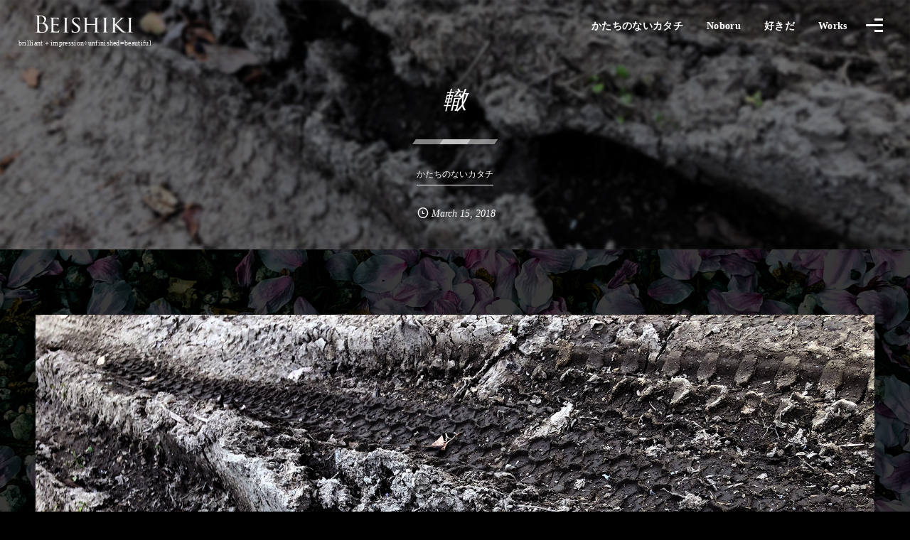

--- FILE ---
content_type: text/html; charset=UTF-8
request_url: https://beishiki.com/katachi-no-nai-katachi/375.html
body_size: 10861
content:
<!DOCTYPE html><html dir="ltr" lang="ja" prefix="og: https://ogp.me/ns#"><head prefix="og: http://ogp.me/ns# fb: http://ogp.me/ns/fb# article: http://ogp.me/ns/article#"><meta charset="utf-8" /><meta name="viewport" content="width=device-width,initial-scale=1,minimum-scale=1,user-scalable=yes" /><meta property="og:title" content="轍" /><meta property="og:type" content="article" /><meta property="og:url" content="https://beishiki.com/katachi-no-nai-katachi/375.html" /><meta property="og:image" content="https://beishiki.com/wp-content/uploads/2019/02/wadachi001.jpg" /><meta property="og:image:width" content="2000" /><meta property="og:image:height" content="1500" /><meta property="og:description" content="おもしろきコト。それは悩むコト。" /><meta property="og:site_name" content="Beishiki" /><link rel="canonical" href="https://beishiki.com/katachi-no-nai-katachi/375.html" /><link rel="amphtml" href="https://beishiki.com/katachi-no-nai-katachi/375.html/amp/" /><title>轍 | Beishiki ”美・イシキ&quot; Photo Gallery</title>

		<!-- All in One SEO 4.9.3 - aioseo.com -->
	<meta name="robots" content="max-image-preview:large" />
	<meta name="author" content="Mitsumasa"/>
	<link rel="canonical" href="https://beishiki.com/katachi-no-nai-katachi/375.html" />
	<meta name="generator" content="All in One SEO (AIOSEO) 4.9.3" />
		<meta property="og:locale" content="ja_JP" />
		<meta property="og:site_name" content="Beishiki  ”美・イシキ&quot;  Photo Gallery | brilliant＋impression" />
		<meta property="og:type" content="article" />
		<meta property="og:title" content="轍 | Beishiki ”美・イシキ&quot; Photo Gallery" />
		<meta property="og:url" content="https://beishiki.com/katachi-no-nai-katachi/375.html" />
		<meta property="article:published_time" content="2018-03-15T09:05:02+00:00" />
		<meta property="article:modified_time" content="2019-02-27T09:55:40+00:00" />
		<meta name="twitter:card" content="summary" />
		<meta name="twitter:title" content="轍 | Beishiki ”美・イシキ&quot; Photo Gallery" />
		<script type="application/ld+json" class="aioseo-schema">
			{"@context":"https:\/\/schema.org","@graph":[{"@type":"Article","@id":"https:\/\/beishiki.com\/katachi-no-nai-katachi\/375.html#article","name":"\u8f4d | Beishiki \u201d\u7f8e\u30fb\u30a4\u30b7\u30ad\" Photo Gallery","headline":"\u8f4d","author":{"@id":"https:\/\/beishiki.com\/author\/mitsumasa#author"},"publisher":{"@id":"https:\/\/beishiki.com\/#organization"},"image":{"@type":"ImageObject","url":"https:\/\/beishiki.com\/wp-content\/uploads\/2019\/02\/wadachi001.jpg","width":2000,"height":1500},"datePublished":"2018-03-15T18:05:02+09:00","dateModified":"2019-02-27T18:55:40+09:00","inLanguage":"ja","mainEntityOfPage":{"@id":"https:\/\/beishiki.com\/katachi-no-nai-katachi\/375.html#webpage"},"isPartOf":{"@id":"https:\/\/beishiki.com\/katachi-no-nai-katachi\/375.html#webpage"},"articleSection":"\u304b\u305f\u3061\u306e\u306a\u3044\u30ab\u30bf\u30c1, \u5b87\u90e8\u5e02, \u6563\u6b69, \u672b\u4fe1, \u7530\u5712"},{"@type":"BreadcrumbList","@id":"https:\/\/beishiki.com\/katachi-no-nai-katachi\/375.html#breadcrumblist","itemListElement":[{"@type":"ListItem","@id":"https:\/\/beishiki.com#listItem","position":1,"name":"\u30db\u30fc\u30e0","item":"https:\/\/beishiki.com","nextItem":{"@type":"ListItem","@id":"https:\/\/beishiki.com\/category\/katachi-no-nai-katachi#listItem","name":"\u304b\u305f\u3061\u306e\u306a\u3044\u30ab\u30bf\u30c1"}},{"@type":"ListItem","@id":"https:\/\/beishiki.com\/category\/katachi-no-nai-katachi#listItem","position":2,"name":"\u304b\u305f\u3061\u306e\u306a\u3044\u30ab\u30bf\u30c1","item":"https:\/\/beishiki.com\/category\/katachi-no-nai-katachi","nextItem":{"@type":"ListItem","@id":"https:\/\/beishiki.com\/katachi-no-nai-katachi\/375.html#listItem","name":"\u8f4d"},"previousItem":{"@type":"ListItem","@id":"https:\/\/beishiki.com#listItem","name":"\u30db\u30fc\u30e0"}},{"@type":"ListItem","@id":"https:\/\/beishiki.com\/katachi-no-nai-katachi\/375.html#listItem","position":3,"name":"\u8f4d","previousItem":{"@type":"ListItem","@id":"https:\/\/beishiki.com\/category\/katachi-no-nai-katachi#listItem","name":"\u304b\u305f\u3061\u306e\u306a\u3044\u30ab\u30bf\u30c1"}}]},{"@type":"Organization","@id":"https:\/\/beishiki.com\/#organization","name":"Beishiki  \u201d\u7f8e\u30fb\u30a4\u30b7\u30ad\"  Photo Gallery","description":"brilliant\uff0bimpression","url":"https:\/\/beishiki.com\/"},{"@type":"Person","@id":"https:\/\/beishiki.com\/author\/mitsumasa#author","url":"https:\/\/beishiki.com\/author\/mitsumasa","name":"Mitsumasa"},{"@type":"WebPage","@id":"https:\/\/beishiki.com\/katachi-no-nai-katachi\/375.html#webpage","url":"https:\/\/beishiki.com\/katachi-no-nai-katachi\/375.html","name":"\u8f4d | Beishiki \u201d\u7f8e\u30fb\u30a4\u30b7\u30ad\" Photo Gallery","inLanguage":"ja","isPartOf":{"@id":"https:\/\/beishiki.com\/#website"},"breadcrumb":{"@id":"https:\/\/beishiki.com\/katachi-no-nai-katachi\/375.html#breadcrumblist"},"author":{"@id":"https:\/\/beishiki.com\/author\/mitsumasa#author"},"creator":{"@id":"https:\/\/beishiki.com\/author\/mitsumasa#author"},"image":{"@type":"ImageObject","url":"https:\/\/beishiki.com\/wp-content\/uploads\/2019\/02\/wadachi001.jpg","@id":"https:\/\/beishiki.com\/katachi-no-nai-katachi\/375.html\/#mainImage","width":2000,"height":1500},"primaryImageOfPage":{"@id":"https:\/\/beishiki.com\/katachi-no-nai-katachi\/375.html#mainImage"},"datePublished":"2018-03-15T18:05:02+09:00","dateModified":"2019-02-27T18:55:40+09:00"},{"@type":"WebSite","@id":"https:\/\/beishiki.com\/#website","url":"https:\/\/beishiki.com\/","name":"Beishiki  \u201d\u7f8e\u30fb\u30a4\u30b7\u30ad\"  Photo Gallery","description":"brilliant\uff0bimpression","inLanguage":"ja","publisher":{"@id":"https:\/\/beishiki.com\/#organization"}}]}
		</script>
		<!-- All in One SEO -->

<link rel="dns-prefetch" href="//connect.facebook.net" /><link rel="dns-prefetch" href="//secure.gravatar.com" /><link rel="dns-prefetch" href="//api.pinterest.com" /><link rel="dns-prefetch" href="//jsoon.digitiminimi.com" /><link rel="dns-prefetch" href="//b.hatena.ne.jp" /><link rel="dns-prefetch" href="//platform.twitter.com" /><meta http-equiv="Last-Modified" content="Wed, 27 Feb. 2019 18:55:40 +0900" /><link rel='dns-prefetch' href='//widgetlogic.org' />
<link rel='dns-prefetch' href='//ajax.googleapis.com' />
<link rel="alternate" type="application/rss+xml" title="Beishiki  ”美・イシキ&quot;  Photo Gallery &raquo; フィード" href="https://beishiki.com/feed" />
<link rel="alternate" type="application/rss+xml" title="Beishiki  ”美・イシキ&quot;  Photo Gallery &raquo; コメントフィード" href="https://beishiki.com/comments/feed" />
<link rel="alternate" title="oEmbed (JSON)" type="application/json+oembed" href="https://beishiki.com/wp-json/oembed/1.0/embed?url=https%3A%2F%2Fbeishiki.com%2Fkatachi-no-nai-katachi%2F375.html" />
<link rel="alternate" title="oEmbed (XML)" type="text/xml+oembed" href="https://beishiki.com/wp-json/oembed/1.0/embed?url=https%3A%2F%2Fbeishiki.com%2Fkatachi-no-nai-katachi%2F375.html&#038;format=xml" />
<style id='wp-img-auto-sizes-contain-inline-css' type='text/css'>
img:is([sizes=auto i],[sizes^="auto," i]){contain-intrinsic-size:3000px 1500px}
/*# sourceURL=wp-img-auto-sizes-contain-inline-css */
</style>
<style id='wp-block-library-inline-css' type='text/css'>
:root{--wp-block-synced-color:#7a00df;--wp-block-synced-color--rgb:122,0,223;--wp-bound-block-color:var(--wp-block-synced-color);--wp-editor-canvas-background:#ddd;--wp-admin-theme-color:#007cba;--wp-admin-theme-color--rgb:0,124,186;--wp-admin-theme-color-darker-10:#006ba1;--wp-admin-theme-color-darker-10--rgb:0,107,160.5;--wp-admin-theme-color-darker-20:#005a87;--wp-admin-theme-color-darker-20--rgb:0,90,135;--wp-admin-border-width-focus:2px}@media (min-resolution:192dpi){:root{--wp-admin-border-width-focus:1.5px}}.wp-element-button{cursor:pointer}:root .has-very-light-gray-background-color{background-color:#eee}:root .has-very-dark-gray-background-color{background-color:#313131}:root .has-very-light-gray-color{color:#eee}:root .has-very-dark-gray-color{color:#313131}:root .has-vivid-green-cyan-to-vivid-cyan-blue-gradient-background{background:linear-gradient(135deg,#00d084,#0693e3)}:root .has-purple-crush-gradient-background{background:linear-gradient(135deg,#34e2e4,#4721fb 50%,#ab1dfe)}:root .has-hazy-dawn-gradient-background{background:linear-gradient(135deg,#faaca8,#dad0ec)}:root .has-subdued-olive-gradient-background{background:linear-gradient(135deg,#fafae1,#67a671)}:root .has-atomic-cream-gradient-background{background:linear-gradient(135deg,#fdd79a,#004a59)}:root .has-nightshade-gradient-background{background:linear-gradient(135deg,#330968,#31cdcf)}:root .has-midnight-gradient-background{background:linear-gradient(135deg,#020381,#2874fc)}:root{--wp--preset--font-size--normal:16px;--wp--preset--font-size--huge:42px}.has-regular-font-size{font-size:1em}.has-larger-font-size{font-size:2.625em}.has-normal-font-size{font-size:var(--wp--preset--font-size--normal)}.has-huge-font-size{font-size:var(--wp--preset--font-size--huge)}.has-text-align-center{text-align:center}.has-text-align-left{text-align:left}.has-text-align-right{text-align:right}.has-fit-text{white-space:nowrap!important}#end-resizable-editor-section{display:none}.aligncenter{clear:both}.items-justified-left{justify-content:flex-start}.items-justified-center{justify-content:center}.items-justified-right{justify-content:flex-end}.items-justified-space-between{justify-content:space-between}.screen-reader-text{border:0;clip-path:inset(50%);height:1px;margin:-1px;overflow:hidden;padding:0;position:absolute;width:1px;word-wrap:normal!important}.screen-reader-text:focus{background-color:#ddd;clip-path:none;color:#444;display:block;font-size:1em;height:auto;left:5px;line-height:normal;padding:15px 23px 14px;text-decoration:none;top:5px;width:auto;z-index:100000}html :where(.has-border-color){border-style:solid}html :where([style*=border-top-color]){border-top-style:solid}html :where([style*=border-right-color]){border-right-style:solid}html :where([style*=border-bottom-color]){border-bottom-style:solid}html :where([style*=border-left-color]){border-left-style:solid}html :where([style*=border-width]){border-style:solid}html :where([style*=border-top-width]){border-top-style:solid}html :where([style*=border-right-width]){border-right-style:solid}html :where([style*=border-bottom-width]){border-bottom-style:solid}html :where([style*=border-left-width]){border-left-style:solid}html :where(img[class*=wp-image-]){height:auto;max-width:100%}:where(figure){margin:0 0 1em}html :where(.is-position-sticky){--wp-admin--admin-bar--position-offset:var(--wp-admin--admin-bar--height,0px)}@media screen and (max-width:600px){html :where(.is-position-sticky){--wp-admin--admin-bar--position-offset:0px}}

/*# sourceURL=wp-block-library-inline-css */
</style><style id='global-styles-inline-css' type='text/css'>
:root{--wp--preset--aspect-ratio--square: 1;--wp--preset--aspect-ratio--4-3: 4/3;--wp--preset--aspect-ratio--3-4: 3/4;--wp--preset--aspect-ratio--3-2: 3/2;--wp--preset--aspect-ratio--2-3: 2/3;--wp--preset--aspect-ratio--16-9: 16/9;--wp--preset--aspect-ratio--9-16: 9/16;--wp--preset--color--black: #000000;--wp--preset--color--cyan-bluish-gray: #abb8c3;--wp--preset--color--white: #ffffff;--wp--preset--color--pale-pink: #f78da7;--wp--preset--color--vivid-red: #cf2e2e;--wp--preset--color--luminous-vivid-orange: #ff6900;--wp--preset--color--luminous-vivid-amber: #fcb900;--wp--preset--color--light-green-cyan: #7bdcb5;--wp--preset--color--vivid-green-cyan: #00d084;--wp--preset--color--pale-cyan-blue: #8ed1fc;--wp--preset--color--vivid-cyan-blue: #0693e3;--wp--preset--color--vivid-purple: #9b51e0;--wp--preset--gradient--vivid-cyan-blue-to-vivid-purple: linear-gradient(135deg,rgb(6,147,227) 0%,rgb(155,81,224) 100%);--wp--preset--gradient--light-green-cyan-to-vivid-green-cyan: linear-gradient(135deg,rgb(122,220,180) 0%,rgb(0,208,130) 100%);--wp--preset--gradient--luminous-vivid-amber-to-luminous-vivid-orange: linear-gradient(135deg,rgb(252,185,0) 0%,rgb(255,105,0) 100%);--wp--preset--gradient--luminous-vivid-orange-to-vivid-red: linear-gradient(135deg,rgb(255,105,0) 0%,rgb(207,46,46) 100%);--wp--preset--gradient--very-light-gray-to-cyan-bluish-gray: linear-gradient(135deg,rgb(238,238,238) 0%,rgb(169,184,195) 100%);--wp--preset--gradient--cool-to-warm-spectrum: linear-gradient(135deg,rgb(74,234,220) 0%,rgb(151,120,209) 20%,rgb(207,42,186) 40%,rgb(238,44,130) 60%,rgb(251,105,98) 80%,rgb(254,248,76) 100%);--wp--preset--gradient--blush-light-purple: linear-gradient(135deg,rgb(255,206,236) 0%,rgb(152,150,240) 100%);--wp--preset--gradient--blush-bordeaux: linear-gradient(135deg,rgb(254,205,165) 0%,rgb(254,45,45) 50%,rgb(107,0,62) 100%);--wp--preset--gradient--luminous-dusk: linear-gradient(135deg,rgb(255,203,112) 0%,rgb(199,81,192) 50%,rgb(65,88,208) 100%);--wp--preset--gradient--pale-ocean: linear-gradient(135deg,rgb(255,245,203) 0%,rgb(182,227,212) 50%,rgb(51,167,181) 100%);--wp--preset--gradient--electric-grass: linear-gradient(135deg,rgb(202,248,128) 0%,rgb(113,206,126) 100%);--wp--preset--gradient--midnight: linear-gradient(135deg,rgb(2,3,129) 0%,rgb(40,116,252) 100%);--wp--preset--font-size--small: 13px;--wp--preset--font-size--medium: 20px;--wp--preset--font-size--large: 36px;--wp--preset--font-size--x-large: 42px;--wp--preset--spacing--20: 0.44rem;--wp--preset--spacing--30: 0.67rem;--wp--preset--spacing--40: 1rem;--wp--preset--spacing--50: 1.5rem;--wp--preset--spacing--60: 2.25rem;--wp--preset--spacing--70: 3.38rem;--wp--preset--spacing--80: 5.06rem;--wp--preset--shadow--natural: 6px 6px 9px rgba(0, 0, 0, 0.2);--wp--preset--shadow--deep: 12px 12px 50px rgba(0, 0, 0, 0.4);--wp--preset--shadow--sharp: 6px 6px 0px rgba(0, 0, 0, 0.2);--wp--preset--shadow--outlined: 6px 6px 0px -3px rgb(255, 255, 255), 6px 6px rgb(0, 0, 0);--wp--preset--shadow--crisp: 6px 6px 0px rgb(0, 0, 0);}:where(.is-layout-flex){gap: 0.5em;}:where(.is-layout-grid){gap: 0.5em;}body .is-layout-flex{display: flex;}.is-layout-flex{flex-wrap: wrap;align-items: center;}.is-layout-flex > :is(*, div){margin: 0;}body .is-layout-grid{display: grid;}.is-layout-grid > :is(*, div){margin: 0;}:where(.wp-block-columns.is-layout-flex){gap: 2em;}:where(.wp-block-columns.is-layout-grid){gap: 2em;}:where(.wp-block-post-template.is-layout-flex){gap: 1.25em;}:where(.wp-block-post-template.is-layout-grid){gap: 1.25em;}.has-black-color{color: var(--wp--preset--color--black) !important;}.has-cyan-bluish-gray-color{color: var(--wp--preset--color--cyan-bluish-gray) !important;}.has-white-color{color: var(--wp--preset--color--white) !important;}.has-pale-pink-color{color: var(--wp--preset--color--pale-pink) !important;}.has-vivid-red-color{color: var(--wp--preset--color--vivid-red) !important;}.has-luminous-vivid-orange-color{color: var(--wp--preset--color--luminous-vivid-orange) !important;}.has-luminous-vivid-amber-color{color: var(--wp--preset--color--luminous-vivid-amber) !important;}.has-light-green-cyan-color{color: var(--wp--preset--color--light-green-cyan) !important;}.has-vivid-green-cyan-color{color: var(--wp--preset--color--vivid-green-cyan) !important;}.has-pale-cyan-blue-color{color: var(--wp--preset--color--pale-cyan-blue) !important;}.has-vivid-cyan-blue-color{color: var(--wp--preset--color--vivid-cyan-blue) !important;}.has-vivid-purple-color{color: var(--wp--preset--color--vivid-purple) !important;}.has-black-background-color{background-color: var(--wp--preset--color--black) !important;}.has-cyan-bluish-gray-background-color{background-color: var(--wp--preset--color--cyan-bluish-gray) !important;}.has-white-background-color{background-color: var(--wp--preset--color--white) !important;}.has-pale-pink-background-color{background-color: var(--wp--preset--color--pale-pink) !important;}.has-vivid-red-background-color{background-color: var(--wp--preset--color--vivid-red) !important;}.has-luminous-vivid-orange-background-color{background-color: var(--wp--preset--color--luminous-vivid-orange) !important;}.has-luminous-vivid-amber-background-color{background-color: var(--wp--preset--color--luminous-vivid-amber) !important;}.has-light-green-cyan-background-color{background-color: var(--wp--preset--color--light-green-cyan) !important;}.has-vivid-green-cyan-background-color{background-color: var(--wp--preset--color--vivid-green-cyan) !important;}.has-pale-cyan-blue-background-color{background-color: var(--wp--preset--color--pale-cyan-blue) !important;}.has-vivid-cyan-blue-background-color{background-color: var(--wp--preset--color--vivid-cyan-blue) !important;}.has-vivid-purple-background-color{background-color: var(--wp--preset--color--vivid-purple) !important;}.has-black-border-color{border-color: var(--wp--preset--color--black) !important;}.has-cyan-bluish-gray-border-color{border-color: var(--wp--preset--color--cyan-bluish-gray) !important;}.has-white-border-color{border-color: var(--wp--preset--color--white) !important;}.has-pale-pink-border-color{border-color: var(--wp--preset--color--pale-pink) !important;}.has-vivid-red-border-color{border-color: var(--wp--preset--color--vivid-red) !important;}.has-luminous-vivid-orange-border-color{border-color: var(--wp--preset--color--luminous-vivid-orange) !important;}.has-luminous-vivid-amber-border-color{border-color: var(--wp--preset--color--luminous-vivid-amber) !important;}.has-light-green-cyan-border-color{border-color: var(--wp--preset--color--light-green-cyan) !important;}.has-vivid-green-cyan-border-color{border-color: var(--wp--preset--color--vivid-green-cyan) !important;}.has-pale-cyan-blue-border-color{border-color: var(--wp--preset--color--pale-cyan-blue) !important;}.has-vivid-cyan-blue-border-color{border-color: var(--wp--preset--color--vivid-cyan-blue) !important;}.has-vivid-purple-border-color{border-color: var(--wp--preset--color--vivid-purple) !important;}.has-vivid-cyan-blue-to-vivid-purple-gradient-background{background: var(--wp--preset--gradient--vivid-cyan-blue-to-vivid-purple) !important;}.has-light-green-cyan-to-vivid-green-cyan-gradient-background{background: var(--wp--preset--gradient--light-green-cyan-to-vivid-green-cyan) !important;}.has-luminous-vivid-amber-to-luminous-vivid-orange-gradient-background{background: var(--wp--preset--gradient--luminous-vivid-amber-to-luminous-vivid-orange) !important;}.has-luminous-vivid-orange-to-vivid-red-gradient-background{background: var(--wp--preset--gradient--luminous-vivid-orange-to-vivid-red) !important;}.has-very-light-gray-to-cyan-bluish-gray-gradient-background{background: var(--wp--preset--gradient--very-light-gray-to-cyan-bluish-gray) !important;}.has-cool-to-warm-spectrum-gradient-background{background: var(--wp--preset--gradient--cool-to-warm-spectrum) !important;}.has-blush-light-purple-gradient-background{background: var(--wp--preset--gradient--blush-light-purple) !important;}.has-blush-bordeaux-gradient-background{background: var(--wp--preset--gradient--blush-bordeaux) !important;}.has-luminous-dusk-gradient-background{background: var(--wp--preset--gradient--luminous-dusk) !important;}.has-pale-ocean-gradient-background{background: var(--wp--preset--gradient--pale-ocean) !important;}.has-electric-grass-gradient-background{background: var(--wp--preset--gradient--electric-grass) !important;}.has-midnight-gradient-background{background: var(--wp--preset--gradient--midnight) !important;}.has-small-font-size{font-size: var(--wp--preset--font-size--small) !important;}.has-medium-font-size{font-size: var(--wp--preset--font-size--medium) !important;}.has-large-font-size{font-size: var(--wp--preset--font-size--large) !important;}.has-x-large-font-size{font-size: var(--wp--preset--font-size--x-large) !important;}
/*# sourceURL=global-styles-inline-css */
</style>

<style id='classic-theme-styles-inline-css' type='text/css'>
/*! This file is auto-generated */
.wp-block-button__link{color:#fff;background-color:#32373c;border-radius:9999px;box-shadow:none;text-decoration:none;padding:calc(.667em + 2px) calc(1.333em + 2px);font-size:1.125em}.wp-block-file__button{background:#32373c;color:#fff;text-decoration:none}
/*# sourceURL=/wp-includes/css/classic-themes.min.css */
</style>
<link rel="preload" as="style" onload="this.onload=null;this.rel='stylesheet'" id='block-widget-css' href='https://beishiki.com/wp-content/plugins/widget-logic/block_widget/css/widget.css?ver=1768233925' type='text/css' media='all' />
<link rel="preload" as="style" onload="this.onload=null;this.rel='stylesheet'" id='responsive-lightbox-swipebox-css' href='https://beishiki.com/wp-content/plugins/responsive-lightbox/assets/swipebox/swipebox.min.css?ver=1.5.2' type='text/css' media='all' />
<link rel="preload" as="style" onload="this.onload=null;this.rel='stylesheet'" id='dp-wp-block-library-css' href='https://beishiki.com/wp-content/themes/dp-fresco/css/wp-blocks.css?ver=2.5.5.2' type='text/css' media='all' />
<link rel='stylesheet' id='digipress-css' href='https://beishiki.com/wp-content/themes/dp-fresco/css/style.css?ver=20250128041639' type='text/css' media='all' />
<link rel="preload" as="style" onload="this.onload=null;this.rel='stylesheet'" id='wow-css' href='https://beishiki.com/wp-content/themes/dp-fresco/css/animate.css?ver=2.5.5.2' type='text/css' media='all' />
<link rel="preload" as="style" onload="this.onload=null;this.rel='stylesheet'" id='dp-swiper-css' href='https://beishiki.com/wp-content/themes/dp-fresco/css/swiper.css?ver=2.5.5.2' type='text/css' media='all' />
<link rel='stylesheet' id='dp-visual-css' href='https://beishiki.com/wp-content/uploads/digipress/fresco/css/visual-custom.css?ver=20250128041640' type='text/css' media='all' />
<link rel="preload" as="style" onload="this.onload=null;this.rel='stylesheet'" id='air-datepicker-css' href='https://beishiki.com/wp-content/themes/dp-fresco/css/datepicker.min.css?ver=2.5.5.2' type='text/css' media='all' />
<script src="https://ajax.googleapis.com/ajax/libs/jquery/3.7.1/jquery.min.js" id="jquery-js"></script>
<script src="https://beishiki.com/wp-content/plugins/responsive-lightbox/assets/dompurify/purify.min.js?ver=3.3.1" id="dompurify-js"></script>
<script id="responsive-lightbox-sanitizer-js-before">
/* <![CDATA[ */
window.RLG = window.RLG || {}; window.RLG.sanitizeAllowedHosts = ["youtube.com","www.youtube.com","youtu.be","vimeo.com","player.vimeo.com"];
//# sourceURL=responsive-lightbox-sanitizer-js-before
/* ]]> */
</script>
<script src="https://beishiki.com/wp-content/plugins/responsive-lightbox/js/sanitizer.js?ver=2.6.1" id="responsive-lightbox-sanitizer-js"></script>
<script src="https://beishiki.com/wp-content/plugins/responsive-lightbox/assets/swipebox/jquery.swipebox.min.js?ver=1.5.2" id="responsive-lightbox-swipebox-js"></script>
<script src="https://beishiki.com/wp-includes/js/underscore.min.js?ver=1.13.7" id="underscore-js"></script>
<script src="https://beishiki.com/wp-content/plugins/responsive-lightbox/assets/infinitescroll/infinite-scroll.pkgd.min.js?ver=4.0.1" id="responsive-lightbox-infinite-scroll-js"></script>
<script id="responsive-lightbox-js-before">
/* <![CDATA[ */
var rlArgs = {"script":"swipebox","selector":"lightbox","customEvents":"","activeGalleries":true,"animation":true,"hideCloseButtonOnMobile":false,"removeBarsOnMobile":false,"hideBars":true,"hideBarsDelay":5000,"videoMaxWidth":1080,"useSVG":true,"loopAtEnd":false,"woocommerce_gallery":false,"ajaxurl":"https:\/\/beishiki.com\/wp-admin\/admin-ajax.php","nonce":"6a5632547e","preview":false,"postId":375,"scriptExtension":false};

//# sourceURL=responsive-lightbox-js-before
/* ]]> */
</script>
<script src="https://beishiki.com/wp-content/plugins/responsive-lightbox/js/front.js?ver=2.6.1" id="responsive-lightbox-js"></script>
<link rel="https://api.w.org/" href="https://beishiki.com/wp-json/" /><link rel="alternate" title="JSON" type="application/json" href="https://beishiki.com/wp-json/wp/v2/posts/375" /><link rel="EditURI" type="application/rsd+xml" title="RSD" href="https://beishiki.com/xmlrpc.php?rsd" />
<link rel='shortlink' href='https://beishiki.com/?p=375' />
</head><body data-rsssl=1 class="wp-singular post-template-default single single-post postid-375 single-format-standard wp-theme-dp-fresco main-body pc not-home" data-use-pjax="true" data-pjax-transition="true" data-use-wow="true" data-ct-sns-cache="true" data-ct-sns-cache-time="86400000"><header id="header_bar" class="header_bar pc trpt"><div class="h_group"><h1 class="hd-title img wow fadeInRight" data-wow-delay="0.1s"><a href="https://beishiki.com/" title="Beishiki  ”美・イシキ&quot;  Photo Gallery"><img src="https://beishiki.com/wp-content/uploads/2019/02/beishiki-rogo001.png" alt="Beishiki" /></a></h1><h2 class="caption wow fadeInRight" data-wow-delay="0.1s">brilliant＋impression÷unfinished=beautiful</h2></div><div class="r_block wow fadeInRight" data-wow-delay="0.3s">
<nav id="global_menu_nav" class="global_menu_nav r_items has_chaser"><ul id="global_menu_ul" class="global_menu_ul has_chaser_ul"><li id="menu-item-18" class="menu-item menu-item-type-taxonomy menu-item-object-category current-post-ancestor current-menu-parent current-post-parent has-mega-menu"><a title="						" href="https://beishiki.com/category/katachi-no-nai-katachi" class="menu-link has_cap"><span class="menu-title">かたちのないカタチ</span><span class="menu-caption">かたちのないカタチ</span></a><div class="loop-section as-mega-menu"><ul class="loop-div"><li class="loop-article cat-flt3"><div class="loop-post-thumb"><a href="https://beishiki.com/katachi-no-nai-katachi/977.html" class="thumb-link loop-bg black-bg"><figure class="loop-figure eyecatch" style="background-image:url('https://beishiki.com/wp-content/uploads/2019/03/058-900x554.jpg');"></figure><div class="loop-media-icon black-bg"><i class=" default"></i></div></a><div class="loop-date eng"><time datetime="2019-04-03T07:01:38+09:00" class="entry-date"><span class="date_month_en_full">April</span> <span class="date_day">3</span>, <span class="date_year">2019</span></time></div></div><div class="loop-article-content"><div class="loop-cell"><p class="loop-title as-mega-menu"><a href="https://beishiki.com/katachi-no-nai-katachi/977.html" rel="bookmark" class="item-link">ラ・ベル</a></p></div></div></li><li class="loop-article cat-flt3"><div class="loop-post-thumb"><a href="https://beishiki.com/katachi-no-nai-katachi/969.html" class="thumb-link loop-bg black-bg"><figure class="loop-figure eyecatch" style="background-image:url('https://beishiki.com/wp-content/uploads/2019/03/059-900x608.jpg');"></figure><div class="loop-media-icon black-bg"><i class=" default"></i></div></a><div class="loop-date eng"><time datetime="2019-03-30T06:03:42+09:00" class="entry-date"><span class="date_month_en_full">March</span> <span class="date_day">30</span>, <span class="date_year">2019</span></time></div></div><div class="loop-article-content"><div class="loop-cell"><p class="loop-title as-mega-menu"><a href="https://beishiki.com/katachi-no-nai-katachi/969.html" rel="bookmark" class="item-link">深山</a></p></div></div></li><li class="loop-article cat-flt3"><div class="loop-post-thumb"><a href="https://beishiki.com/katachi-no-nai-katachi/651.html" class="thumb-link loop-bg black-bg"><figure class="loop-figure eyecatch" style="background-image:url('https://beishiki.com/wp-content/uploads/2019/03/020-900x640.jpg');"></figure><div class="loop-media-icon black-bg"><i class=" default"></i></div></a><div class="loop-date eng"><time datetime="2019-03-04T07:15:20+09:00" class="entry-date"><span class="date_month_en_full">March</span> <span class="date_day">4</span>, <span class="date_year">2019</span></time></div></div><div class="loop-article-content"><div class="loop-cell"><p class="loop-title as-mega-menu"><a href="https://beishiki.com/katachi-no-nai-katachi/651.html" rel="bookmark" class="item-link">若菜色</a></p></div></div></li><li class="loop-article cat-flt3"><div class="loop-post-thumb"><a href="https://beishiki.com/katachi-no-nai-katachi/827.html" class="thumb-link loop-bg black-bg"><figure class="loop-figure eyecatch" style="background-image:url('https://beishiki.com/wp-content/uploads/2019/03/037-900x586.jpg');"></figure><div class="loop-media-icon black-bg"><i class=" default"></i></div></a><div class="loop-date eng"><time datetime="2019-03-24T06:02:25+09:00" class="entry-date"><span class="date_month_en_full">March</span> <span class="date_day">24</span>, <span class="date_year">2019</span></time></div></div><div class="loop-article-content"><div class="loop-cell"><p class="loop-title as-mega-menu"><a href="https://beishiki.com/katachi-no-nai-katachi/827.html" rel="bookmark" class="item-link">似ているようで</a></p></div></div></li><li class="loop-article cat-flt3"><div class="loop-post-thumb"><a href="https://beishiki.com/katachi-no-nai-katachi/1173.html" class="thumb-link loop-bg black-bg"><figure class="loop-figure eyecatch" style="background-image:url('https://beishiki.com/wp-content/uploads/2023/04/ohmi001.jpg');"></figure><div class="loop-media-icon black-bg"><i class=" default"></i></div></a><div class="loop-date eng"><time datetime="2023-04-21T06:25:06+09:00" class="entry-date"><span class="date_month_en_full">April</span> <span class="date_day">21</span>, <span class="date_year">2023</span></time></div></div><div class="loop-article-content"><div class="loop-cell"><p class="loop-title as-mega-menu"><a href="https://beishiki.com/katachi-no-nai-katachi/1173.html" rel="bookmark" class="item-link">羽団扇</a></p></div></div></li><li class="loop-article cat-flt3"><div class="loop-post-thumb"><a href="https://beishiki.com/katachi-no-nai-katachi/530.html" class="thumb-link loop-bg black-bg"><figure class="loop-figure eyecatch" style="background-image:url('https://beishiki.com/wp-content/uploads/2019/02/seiji-akenohi-900x608.jpg');"></figure><div class="loop-media-icon black-bg"><i class=" default"></i></div></a><div class="loop-date eng"><time datetime="2015-04-13T22:17:53+09:00" class="entry-date"><span class="date_month_en_full">April</span> <span class="date_day">13</span>, <span class="date_year">2015</span></time></div></div><div class="loop-article-content"><div class="loop-cell"><p class="loop-title as-mega-menu"><a href="https://beishiki.com/katachi-no-nai-katachi/530.html" rel="bookmark" class="item-link">Nice Smile</a></p></div></div></li><li class="loop-article cat-flt3"><div class="loop-post-thumb"><a href="https://beishiki.com/katachi-no-nai-katachi/401.html" class="thumb-link loop-bg black-bg"><figure class="loop-figure eyecatch" style="background-image:url('https://beishiki.com/wp-content/uploads/2019/02/suwa0002-900x638.jpg');"></figure><div class="loop-media-icon black-bg"><i class=" default"></i></div></a><div class="loop-date eng"><time datetime="2018-06-20T20:37:32+09:00" class="entry-date"><span class="date_month_en_full">June</span> <span class="date_day">20</span>, <span class="date_year">2018</span></time></div></div><div class="loop-article-content"><div class="loop-cell"><p class="loop-title as-mega-menu"><a href="https://beishiki.com/katachi-no-nai-katachi/401.html" rel="bookmark" class="item-link">涼 Kaze</a></p></div></div></li><li class="loop-article cat-flt3"><div class="loop-post-thumb"><a href="https://beishiki.com/katachi-no-nai-katachi/664.html" class="thumb-link loop-bg black-bg"><figure class="loop-figure eyecatch" style="background-image:url('https://beishiki.com/wp-content/uploads/2019/03/016-887x640.jpg');"></figure><div class="loop-media-icon black-bg"><i class=" default"></i></div></a><div class="loop-date eng"><time datetime="2019-03-05T04:29:48+09:00" class="entry-date"><span class="date_month_en_full">March</span> <span class="date_day">5</span>, <span class="date_year">2019</span></time></div></div><div class="loop-article-content"><div class="loop-cell"><p class="loop-title as-mega-menu"><a href="https://beishiki.com/katachi-no-nai-katachi/664.html" rel="bookmark" class="item-link">平凡</a></p></div></div></li><li class="loop-article cat-flt3"><div class="loop-post-thumb"><a href="https://beishiki.com/katachi-no-nai-katachi/583.html" class="thumb-link loop-bg black-bg"><figure class="loop-figure eyecatch" style="background-image:url('https://beishiki.com/wp-content/uploads/2018/04/sakura2018-1-900x558.jpg');"></figure><div class="loop-media-icon black-bg"><i class=" default"></i></div></a><div class="loop-date eng"><time datetime="2018-04-04T18:14:35+09:00" class="entry-date"><span class="date_month_en_full">April</span> <span class="date_day">4</span>, <span class="date_year">2018</span></time></div></div><div class="loop-article-content"><div class="loop-cell"><p class="loop-title as-mega-menu"><a href="https://beishiki.com/katachi-no-nai-katachi/583.html" rel="bookmark" class="item-link">Impression</a></p></div></div></li><li class="loop-article cat-flt3"><div class="loop-post-thumb"><a href="https://beishiki.com/katachi-no-nai-katachi/677.html" class="thumb-link loop-bg black-bg"><figure class="loop-figure eyecatch" style="background-image:url('https://beishiki.com/wp-content/uploads/2019/03/018-1-900x570.jpg');"></figure><div class="loop-media-icon black-bg"><i class=" default"></i></div></a><div class="loop-date eng"><time datetime="2019-03-06T13:45:24+09:00" class="entry-date"><span class="date_month_en_full">March</span> <span class="date_day">6</span>, <span class="date_year">2019</span></time></div></div><div class="loop-article-content"><div class="loop-cell"><p class="loop-title as-mega-menu"><a href="https://beishiki.com/katachi-no-nai-katachi/677.html" rel="bookmark" class="item-link">掠</a></p></div></div></li><li class="loop-article cat-flt3"><div class="loop-post-thumb"><a href="https://beishiki.com/katachi-no-nai-katachi/28.html" class="thumb-link loop-bg black-bg"><figure class="loop-figure eyecatch" style="background-image:url('https://beishiki.com/wp-content/uploads/2018/01/mocha2019-01-900x601.jpg');"></figure><div class="loop-media-icon black-bg"><i class=" default"></i></div></a><div class="loop-date eng"><time datetime="2018-01-05T10:00:35+09:00" class="entry-date"><span class="date_month_en_full">January</span> <span class="date_day">5</span>, <span class="date_year">2018</span></time></div></div><div class="loop-article-content"><div class="loop-cell"><p class="loop-title as-mega-menu"><a href="https://beishiki.com/katachi-no-nai-katachi/28.html" rel="bookmark" class="item-link">PETEN-SEE</a></p></div></div></li><li class="loop-article cat-flt3"><div class="loop-post-thumb"><a href="https://beishiki.com/katachi-no-nai-katachi/121.html" class="thumb-link loop-bg black-bg"><figure class="loop-figure eyecatch" style="background-image:url('https://beishiki.com/wp-content/uploads/2018/07/anton002-853x640.jpg');"></figure><div class="loop-media-icon black-bg"><i class=" default"></i></div></a><div class="loop-date eng"><time datetime="2018-07-15T08:02:20+09:00" class="entry-date"><span class="date_month_en_full">July</span> <span class="date_day">15</span>, <span class="date_year">2018</span></time></div></div><div class="loop-article-content"><div class="loop-cell"><p class="loop-title as-mega-menu"><a href="https://beishiki.com/katachi-no-nai-katachi/121.html" rel="bookmark" class="item-link">imprinting.</a></p></div></div></li></ul></div></li>
<li id="menu-item-67" class="menu-item menu-item-type-taxonomy menu-item-object-category has-mega-menu"><a title="						" href="https://beishiki.com/category/mountain" class="menu-link has_cap"><span class="menu-title">Noboru</span><span class="menu-caption">のぼる</span></a><div class="loop-section as-mega-menu"><ul class="loop-div"><li class="loop-article cat-flt2"><div class="loop-post-thumb"><a href="https://beishiki.com/mountain/331.html" class="thumb-link loop-bg black-bg"><figure class="loop-figure eyecatch" style="background-image:url('https://beishiki.com/wp-content/uploads/2019/02/migita001-853x640.jpg');"></figure><div class="loop-media-icon black-bg"><i class=" default"></i></div></a><div class="loop-date eng"><time datetime="2018-04-04T19:00:43+09:00" class="entry-date"><span class="date_month_en_full">April</span> <span class="date_day">4</span>, <span class="date_year">2018</span></time></div></div><div class="loop-article-content"><div class="loop-cell"><p class="loop-title as-mega-menu"><a href="https://beishiki.com/mountain/331.html" rel="bookmark" class="item-link">迂回</a></p></div></div></li><li class="loop-article cat-flt2"><div class="loop-post-thumb"><a href="https://beishiki.com/mountain/102.html" class="thumb-link loop-bg black-bg"><figure class="loop-figure eyecatch" style="background-image:url('https://beishiki.com/wp-content/uploads/2018/07/yufudake001-853x640.jpg');"></figure><div class="loop-media-icon black-bg"><i class=" default"></i></div></a><div class="loop-date eng"><time datetime="2018-06-25T17:38:38+09:00" class="entry-date"><span class="date_month_en_full">June</span> <span class="date_day">25</span>, <span class="date_year">2018</span></time></div></div><div class="loop-article-content"><div class="loop-cell"><p class="loop-title as-mega-menu"><a href="https://beishiki.com/mountain/102.html" rel="bookmark" class="item-link">a little bit</a></p></div></div></li><li class="loop-article cat-flt2"><div class="loop-post-thumb"><a href="https://beishiki.com/mountain/566.html" class="thumb-link loop-bg black-bg"><figure class="loop-figure eyecatch" style="background-image:url('https://beishiki.com/wp-content/uploads/2018/07/00012-900x613.jpg');"></figure><div class="loop-media-icon black-bg"><i class=" default"></i></div></a><div class="loop-date eng"><time datetime="2018-07-14T16:27:39+09:00" class="entry-date"><span class="date_month_en_full">July</span> <span class="date_day">14</span>, <span class="date_year">2018</span></time></div></div><div class="loop-article-content"><div class="loop-cell"><p class="loop-title as-mega-menu"><a href="https://beishiki.com/mountain/566.html" rel="bookmark" class="item-link">5199</a></p></div></div></li><li class="loop-article cat-flt2"><div class="loop-post-thumb"><a href="https://beishiki.com/mountain/609.html" class="thumb-link loop-bg black-bg"><figure class="loop-figure eyecatch" style="background-image:url('https://beishiki.com/wp-content/uploads/2019/03/010-900x590.jpg');"></figure><div class="loop-media-icon black-bg"><i class=" default"></i></div></a><div class="loop-date eng"><time datetime="2018-12-08T23:33:17+09:00" class="entry-date"><span class="date_month_en_full">December</span> <span class="date_day">8</span>, <span class="date_year">2018</span></time></div></div><div class="loop-article-content"><div class="loop-cell"><p class="loop-title as-mega-menu"><a href="https://beishiki.com/mountain/609.html" rel="bookmark" class="item-link">Legend</a></p></div></div></li><li class="loop-article cat-flt2"><div class="loop-post-thumb"><a href="https://beishiki.com/mountain/25.html" class="thumb-link loop-bg black-bg"><figure class="loop-figure eyecatch" style="background-image:url('https://beishiki.com/wp-content/uploads/2018/01/kenya010-900x600.jpg');"></figure><div class="loop-media-icon black-bg"><i class=" default"></i></div></a><div class="loop-date eng"><time datetime="2018-08-22T10:00:29+09:00" class="entry-date"><span class="date_month_en_full">August</span> <span class="date_day">22</span>, <span class="date_year">2018</span></time></div></div><div class="loop-article-content"><div class="loop-cell"><p class="loop-title as-mega-menu"><a href="https://beishiki.com/mountain/25.html" rel="bookmark" class="item-link">Cube</a></p></div></div></li><li class="loop-article cat-flt2"><div class="loop-post-thumb"><a href="https://beishiki.com/mountain/340.html" class="thumb-link loop-bg black-bg"><figure class="loop-figure eyecatch" style="background-image:url('https://beishiki.com/wp-content/uploads/2019/02/acon008-853x640.jpg');"></figure><div class="loop-media-icon black-bg"><i class=" default"></i></div></a><div class="loop-date eng"><time datetime="2019-01-25T22:46:18+09:00" class="entry-date"><span class="date_month_en_full">January</span> <span class="date_day">25</span>, <span class="date_year">2019</span></time></div></div><div class="loop-article-content"><div class="loop-cell"><p class="loop-title as-mega-menu"><a href="https://beishiki.com/mountain/340.html" rel="bookmark" class="item-link">Go to BLUE wo.,GK</a></p></div></div></li><li class="loop-article cat-flt2"><div class="loop-post-thumb"><a href="https://beishiki.com/mountain/289.html" class="thumb-link loop-bg black-bg"><figure class="loop-figure eyecatch" style="background-image:url('https://beishiki.com/wp-content/uploads/2019/02/acon003-900x372.jpg');"></figure><div class="loop-media-icon black-bg"><i class=" default"></i></div></a><div class="loop-date eng"><time datetime="2019-01-10T21:49:57+09:00" class="entry-date"><span class="date_month_en_full">January</span> <span class="date_day">10</span>, <span class="date_year">2019</span></time></div></div><div class="loop-article-content"><div class="loop-cell"><p class="loop-title as-mega-menu"><a href="https://beishiki.com/mountain/289.html" rel="bookmark" class="item-link">変曲 Hen-kyoku</a></p></div></div></li><li class="loop-article cat-flt2"><div class="loop-post-thumb"><a href="https://beishiki.com/mountain/343.html" class="thumb-link loop-bg black-bg"><figure class="loop-figure eyecatch" style="background-image:url('https://beishiki.com/wp-content/uploads/2019/02/kenya009-900x565.jpg');"></figure><div class="loop-media-icon black-bg"><i class=" default"></i></div></a><div class="loop-date eng"><time datetime="2018-07-14T23:00:29+09:00" class="entry-date"><span class="date_month_en_full">July</span> <span class="date_day">14</span>, <span class="date_year">2018</span></time></div></div><div class="loop-article-content"><div class="loop-cell"><p class="loop-title as-mega-menu"><a href="https://beishiki.com/mountain/343.html" rel="bookmark" class="item-link">あの時あの場所</a></p></div></div></li><li class="loop-article cat-flt2"><div class="loop-post-thumb"><a href="https://beishiki.com/mountain/702.html" class="thumb-link loop-bg black-bg"><figure class="loop-figure eyecatch" style="background-image:url('https://beishiki.com/wp-content/uploads/2019/03/acon333-900x588.jpg');"></figure><div class="loop-media-icon black-bg"><i class=" default"></i></div></a><div class="loop-date eng"><time datetime="2019-03-10T15:58:01+09:00" class="entry-date"><span class="date_month_en_full">March</span> <span class="date_day">10</span>, <span class="date_year">2019</span></time></div></div><div class="loop-article-content"><div class="loop-cell"><p class="loop-title as-mega-menu"><a href="https://beishiki.com/mountain/702.html" rel="bookmark" class="item-link">Mt.Aconcagua</a></p></div></div></li><li class="loop-article cat-flt2"><div class="loop-post-thumb"><a href="https://beishiki.com/mountain/119.html" class="thumb-link loop-bg black-bg"><figure class="loop-figure eyecatch" style="background-image:url('https://beishiki.com/wp-content/uploads/2019/02/kenya0001-853x640.jpg');"></figure><div class="loop-media-icon black-bg"><i class=" default"></i></div></a><div class="loop-date eng"><time datetime="2018-08-23T16:50:08+09:00" class="entry-date"><span class="date_month_en_full">August</span> <span class="date_day">23</span>, <span class="date_year">2018</span></time></div></div><div class="loop-article-content"><div class="loop-cell"><p class="loop-title as-mega-menu"><a href="https://beishiki.com/mountain/119.html" rel="bookmark" class="item-link">Stone Forest</a></p></div></div></li><li class="loop-article cat-flt2"><div class="loop-post-thumb"><a href="https://beishiki.com/mountain/372.html" class="thumb-link loop-bg black-bg"><figure class="loop-figure eyecatch" style="background-image:url('https://beishiki.com/wp-content/uploads/2019/02/yufudake-900x554.jpg');"></figure><div class="loop-media-icon black-bg"><i class=" default"></i></div></a><div class="loop-date eng"><time datetime="2018-06-25T11:01:14+09:00" class="entry-date"><span class="date_month_en_full">June</span> <span class="date_day">25</span>, <span class="date_year">2018</span></time></div></div><div class="loop-article-content"><div class="loop-cell"><p class="loop-title as-mega-menu"><a href="https://beishiki.com/mountain/372.html" rel="bookmark" class="item-link">low risk choice</a></p></div></div></li><li class="loop-article cat-flt2"><div class="loop-post-thumb"><a href="https://beishiki.com/mountain/68.html" class="thumb-link loop-bg black-bg"><figure class="loop-figure eyecatch" style="background-image:url('https://beishiki.com/wp-content/uploads/2018/01/acon001-853x640.jpg');"></figure><div class="loop-media-icon black-bg"><i class=" default"></i></div></a><div class="loop-date eng"><time datetime="2019-01-12T09:54:46+09:00" class="entry-date"><span class="date_month_en_full">January</span> <span class="date_day">12</span>, <span class="date_year">2019</span></time></div></div><div class="loop-article-content"><div class="loop-cell"><p class="loop-title as-mega-menu"><a href="https://beishiki.com/mountain/68.html" rel="bookmark" class="item-link">Restart 再開</a></p></div></div></li></ul></div></li>
<li id="menu-item-224" class="menu-item menu-item-type-taxonomy menu-item-object-category has-mega-menu"><a href="https://beishiki.com/category/sukida" class="menu-link has_cap"><span class="menu-title">好きだ</span><span class="menu-caption">UBE LOVE !</span></a><div class="loop-section as-mega-menu"><ul class="loop-div"><li class="loop-article cat-flt5"><div class="loop-post-thumb"><a href="https://beishiki.com/sukida/732.html" class="thumb-link loop-bg black-bg"><figure class="loop-figure eyecatch" style="background-image:url('https://beishiki.com/wp-content/uploads/2019/03/029-900x600.jpg');"></figure><div class="loop-media-icon black-bg"><i class=" default"></i></div></a><div class="loop-date eng"><time datetime="2019-02-22T18:58:30+09:00" class="entry-date"><span class="date_month_en_full">February</span> <span class="date_day">22</span>, <span class="date_year">2019</span></time></div></div><div class="loop-article-content"><div class="loop-cell"><p class="loop-title as-mega-menu"><a href="https://beishiki.com/sukida/732.html" rel="bookmark" class="item-link">Thirst</a></p></div></div></li><li class="loop-article cat-flt5"><div class="loop-post-thumb"><a href="https://beishiki.com/sukida/808.html" class="thumb-link loop-bg black-bg"><figure class="loop-figure eyecatch" style="background-image:url('https://beishiki.com/wp-content/uploads/2019/03/040-853x640.jpg');"></figure><div class="loop-media-icon black-bg"><i class=" default"></i></div></a><div class="loop-date eng"><time datetime="2018-06-18T19:55:09+09:00" class="entry-date"><span class="date_month_en_full">June</span> <span class="date_day">18</span>, <span class="date_year">2018</span></time></div></div><div class="loop-article-content"><div class="loop-cell"><p class="loop-title as-mega-menu"><a href="https://beishiki.com/sukida/808.html" rel="bookmark" class="item-link">TEL.#</a></p></div></div></li><li class="loop-article cat-flt5"><div class="loop-post-thumb"><a href="https://beishiki.com/sukida/264.html" class="thumb-link loop-bg black-bg"><figure class="loop-figure eyecatch" style="background-image:url('https://beishiki.com/wp-content/uploads/2019/02/iwahaka-kouen001-900x600.jpg');"></figure><div class="loop-media-icon black-bg"><i class=" default"></i></div></a><div class="loop-date eng"><time datetime="2019-02-24T16:57:21+09:00" class="entry-date"><span class="date_month_en_full">February</span> <span class="date_day">24</span>, <span class="date_year">2019</span></time></div></div><div class="loop-article-content"><div class="loop-cell"><p class="loop-title as-mega-menu"><a href="https://beishiki.com/sukida/264.html" rel="bookmark" class="item-link">Tranquility</a></p></div></div></li><li class="loop-article cat-flt5"><div class="loop-post-thumb"><a href="https://beishiki.com/sukida/267.html" class="thumb-link loop-bg black-bg"><figure class="loop-figure eyecatch" style="background-image:url('https://beishiki.com/wp-content/uploads/2019/02/iwahana002-900x600.jpg');"></figure><div class="loop-media-icon black-bg"><i class=" default"></i></div></a><div class="loop-date eng"><time datetime="2019-02-23T17:14:07+09:00" class="entry-date"><span class="date_month_en_full">February</span> <span class="date_day">23</span>, <span class="date_year">2019</span></time></div></div><div class="loop-article-content"><div class="loop-cell"><p class="loop-title as-mega-menu"><a href="https://beishiki.com/sukida/267.html" rel="bookmark" class="item-link">ここにあるもの</a></p></div></div></li><li class="loop-article cat-flt5"><div class="loop-post-thumb"><a href="https://beishiki.com/sukida/39.html" class="thumb-link loop-bg black-bg"><figure class="loop-figure eyecatch" style="background-image:url('https://beishiki.com/wp-content/uploads/2018/01/iwahana-853x640.jpg');"></figure><div class="loop-media-icon black-bg"><i class=" default"></i></div></a><div class="loop-date eng"><time datetime="2018-01-10T17:21:54+09:00" class="entry-date"><span class="date_month_en_full">January</span> <span class="date_day">10</span>, <span class="date_year">2018</span></time></div></div><div class="loop-article-content"><div class="loop-cell"><p class="loop-title as-mega-menu"><a href="https://beishiki.com/sukida/39.html" rel="bookmark" class="item-link">Cross Over</a></p></div></div></li><li class="loop-article cat-flt5"><div class="loop-post-thumb"><a href="https://beishiki.com/sukida/522.html" class="thumb-link loop-bg black-bg"><figure class="loop-figure eyecatch" style="background-image:url('https://beishiki.com/wp-content/uploads/2019/02/dam-900x462.jpg');"></figure><div class="loop-media-icon black-bg"><i class=" default"></i></div></a><div class="loop-date eng"><time datetime="2019-02-28T02:36:34+09:00" class="entry-date"><span class="date_month_en_full">February</span> <span class="date_day">28</span>, <span class="date_year">2019</span></time></div></div><div class="loop-article-content"><div class="loop-cell"><p class="loop-title as-mega-menu"><a href="https://beishiki.com/sukida/522.html" rel="bookmark" class="item-link">That&#8217;s Nostalgic</a></p></div></div></li></ul></div></li>
<li id="menu-item-16" class="menu-item menu-item-type-post_type menu-item-object-page"><a title="						" href="https://beishiki.com/works" class="menu-link has_cap"><span class="menu-title">Works</span><span class="menu-caption">Works</span></a></li>
</ul><span class="nav_chaser"></span></nav><div id="tgl_mq_menu" class="tgl_mq_menu header_trigger_btn r_items"><i class="trg_obj">&#8230;</i></div><div class="header_trigger_btn hidden_menu r_items"><span class="trg_obj"><i></i></span><div class="ph">メニュー</div></div></div></header>
<div id="dp_main_wrapper" class="main-wrapper" aria-live="polite"><div id="dp-pjax-wrapper"><div class="dp-pjax-container"><div id="container" class="dp-container pc not-home singular no_breadcrumb"><section id="ct-hd" class="ct-hd bgimg no_breadcrumb"><div id="ct-whole" class="ct-whole bgimg not-home singular no_breadcrumb singular term-color3"><div class="inner-bg" role="img" style="background-image:url('//beishiki.com/wp-content/uploads/2019/02/wadachi001.jpg')"></div><div class="hd-content"><h2 class="hd-title single-title wow fadeInDown" data-wow-delay="0.4s"><span>轍</span></h2><div class="hd-cat meta-cat wow fadeInUp" data-wow-delay="0.7s"><a href="https://beishiki.com/category/katachi-no-nai-katachi" rel="tag" class="cat-link cat-line-color3"><span>かたちのないカタチ</span></a></div><div class="hd-meta meta-info wow fadeInUp" data-wow-delay="0.7s"><div class="meta meta-date eng"><time datetime="2018-03-15T18:05:02+09:00" class="published icon-clock eng"><span class="date_month_en_full">March</span> <span class="date_day">15</span>, <span class="date_year">2018</span></time></div></div></div></div></section><div class="content-wrap incontainer clearfix one-col cwrap-item not-home singular no_breadcrumb">
<main id="content" class="content one-col cwrap-item"><article id="post-375" class="single-article post-375 post type-post status-publish format-standard has-post-thumbnail category-katachi-no-nai-katachi tag-22 tag-41 tag-55 tag-17"><div class="entry entry-content"><p><img fetchpriority="high" decoding="async" class="alignnone size-full wp-image-376" src="https://beishiki.com/wp-content/uploads/2019/02/wadachi001.jpg" alt="" width="2000" height="1500" srcset="https://beishiki.com/wp-content/uploads/2019/02/wadachi001.jpg 2000w, https://beishiki.com/wp-content/uploads/2019/02/wadachi001-300x225.jpg 300w, https://beishiki.com/wp-content/uploads/2019/02/wadachi001-500x375.jpg 500w, https://beishiki.com/wp-content/uploads/2019/02/wadachi001-768x576.jpg 768w, https://beishiki.com/wp-content/uploads/2019/02/wadachi001-427x320.jpg 427w, https://beishiki.com/wp-content/uploads/2019/02/wadachi001-853x640.jpg 853w" sizes="(max-width: 2000px) 100vw, 2000px" />おもしろきコト。それは悩むコト。</p>
</div><footer class="single_post_meta bottom"><div class="first_row"><div class="meta meta-cat"><a href="https://beishiki.com/category/katachi-no-nai-katachi" rel="tag" class="cat-link cat-line-color3"><span>かたちのないカタチ</span></a></div><div class="meta meta-cat tag"><a href="https://beishiki.com/tag/%e5%ae%87%e9%83%a8%e5%b8%82" rel="tag" class="cat-link tag"><span>宇部市</span></a> <a href="https://beishiki.com/tag/%e6%95%a3%e6%ad%a9" rel="tag" class="cat-link tag"><span>散歩</span></a> <a href="https://beishiki.com/tag/%e6%9c%ab%e4%bf%a1" rel="tag" class="cat-link tag"><span>末信</span></a> <a href="https://beishiki.com/tag/%e7%94%b0%e5%9c%92" rel="tag" class="cat-link tag"><span>田園</span></a> </div></div><div class="second_row"><div class="meta meta-date eng"><time datetime="2018-03-15T18:05:02+09:00" class="published icon-clock eng"><span class="date_month_en_full">March</span> <span class="date_day">15</span>, <span class="date_year">2018</span></time></div><div class="meta meta-views">1627 views</div></div></footer></article><aside class="dp_related_posts clearfix horizontal one-col"><h3 class="inside-title wow fadeInDown"><span>Related Collection</span></h3><ul><li class=" wow fadeInUp"><div class="widget-post-thumb"><a href="https://beishiki.com/katachi-no-nai-katachi/894.html" title="IKUSA" class="thumb-link"><figure class="post-thumb" style="background-image:url('https://beishiki.com/wp-content/uploads/2019/03/053-500x308.jpg');"></figure></a></div><div class="excerpt_div has_thumb"><div class="meta-cat"><a href="https://beishiki.com/category/katachi-no-nai-katachi" rel="tag" class="cat-link  cat-line-color3"><span>かたちのないカタチ</span></a></div><h4 class="excerpt_title_wid"><a href="https://beishiki.com/katachi-no-nai-katachi/894.html" title="IKUSA" class="item-link">IKUSA</a></h4></div></li><li class=" wow fadeInUp"><div class="widget-post-thumb"><a href="https://beishiki.com/katachi-no-nai-katachi/713.html" title="To Be Happy" class="thumb-link"><figure class="post-thumb" style="background-image:url('https://beishiki.com/wp-content/uploads/2019/03/023-1-500x308.jpg');"></figure></a></div><div class="excerpt_div has_thumb"><div class="meta-cat"><a href="https://beishiki.com/category/katachi-no-nai-katachi" rel="tag" class="cat-link  cat-line-color3"><span>かたちのないカタチ</span></a></div><h4 class="excerpt_title_wid"><a href="https://beishiki.com/katachi-no-nai-katachi/713.html" title="To Be Happy" class="item-link">To Be Happy</a></h4></div></li><li class=" wow fadeInUp"><div class="widget-post-thumb"><a href="https://beishiki.com/katachi-no-nai-katachi/20.html" title="ハジマリノはじまり" class="thumb-link"><figure class="post-thumb" style="background-image:url('https://beishiki.com/wp-content/uploads/2018/01/nagano003-500x308.jpg');"></figure></a></div><div class="excerpt_div has_thumb"><div class="meta-cat"><a href="https://beishiki.com/category/katachi-no-nai-katachi" rel="tag" class="cat-link  cat-line-color3"><span>かたちのないカタチ</span></a></div><h4 class="excerpt_title_wid"><a href="https://beishiki.com/katachi-no-nai-katachi/20.html" title="ハジマリノはじまり" class="item-link">ハジマリノはじまり</a></h4></div></li><li class=" wow fadeInUp"><div class="widget-post-thumb"><a href="https://beishiki.com/katachi-no-nai-katachi/1017.html" title="誘惑" class="thumb-link"><figure class="post-thumb" style="background-image:url('https://beishiki.com/wp-content/uploads/2019/04/061-500x308.jpg');"></figure></a></div><div class="excerpt_div has_thumb"><div class="meta-cat"><a href="https://beishiki.com/category/katachi-no-nai-katachi" rel="tag" class="cat-link  cat-line-color3"><span>かたちのないカタチ</span></a></div><h4 class="excerpt_title_wid"><a href="https://beishiki.com/katachi-no-nai-katachi/1017.html" title="誘惑" class="item-link">誘惑</a></h4></div></li><li class=" wow fadeInUp"><div class="widget-post-thumb"><a href="https://beishiki.com/katachi-no-nai-katachi/367.html" title="My Life My Style" class="thumb-link"><figure class="post-thumb" style="background-image:url('https://beishiki.com/wp-content/uploads/2019/02/kenya011-500x308.jpg');"></figure></a></div><div class="excerpt_div has_thumb"><div class="meta-cat"><a href="https://beishiki.com/category/katachi-no-nai-katachi" rel="tag" class="cat-link  cat-line-color3"><span>かたちのないカタチ</span></a></div><h4 class="excerpt_title_wid"><a href="https://beishiki.com/katachi-no-nai-katachi/367.html" title="My Life My Style" class="item-link">My Life My Style</a></h4></div></li><li class=" wow fadeInUp"><div class="widget-post-thumb"><a href="https://beishiki.com/katachi-no-nai-katachi/350.html" title="ヘッドバンギング" class="thumb-link"><figure class="post-thumb" style="background-image:url('https://beishiki.com/wp-content/uploads/2018/06/suwa-taisha001-1-500x308.jpg');"></figure></a></div><div class="excerpt_div has_thumb"><div class="meta-cat"><a href="https://beishiki.com/category/katachi-no-nai-katachi" rel="tag" class="cat-link  cat-line-color3"><span>かたちのないカタチ</span></a></div><h4 class="excerpt_title_wid"><a href="https://beishiki.com/katachi-no-nai-katachi/350.html" title="ヘッドバンギング" class="item-link">ヘッドバンギング</a></h4></div></li><li class=" wow fadeInUp"><div class="widget-post-thumb"><a href="https://beishiki.com/katachi-no-nai-katachi/973.html" title="里山" class="thumb-link"><figure class="post-thumb" style="background-image:url('https://beishiki.com/wp-content/uploads/2019/03/060-500x308.jpg');"></figure></a></div><div class="excerpt_div has_thumb"><div class="meta-cat"><a href="https://beishiki.com/category/katachi-no-nai-katachi" rel="tag" class="cat-link  cat-line-color3"><span>かたちのないカタチ</span></a></div><h4 class="excerpt_title_wid"><a href="https://beishiki.com/katachi-no-nai-katachi/973.html" title="里山" class="item-link">里山</a></h4></div></li><li class=" wow fadeInUp"><div class="widget-post-thumb"><a href="https://beishiki.com/katachi-no-nai-katachi/37.html" title="Pattern" class="thumb-link"><figure class="post-thumb" style="background-image:url('https://beishiki.com/wp-content/uploads/2018/01/wood001-500x308.jpg');"></figure></a></div><div class="excerpt_div has_thumb"><div class="meta-cat"><a href="https://beishiki.com/category/katachi-no-nai-katachi" rel="tag" class="cat-link  cat-line-color3"><span>かたちのないカタチ</span></a></div><h4 class="excerpt_title_wid"><a href="https://beishiki.com/katachi-no-nai-katachi/37.html" title="Pattern" class="item-link">Pattern</a></h4></div></li><li class=" wow fadeInUp"><div class="widget-post-thumb"><a href="https://beishiki.com/katachi-no-nai-katachi/819.html" title="取扱い説明" class="thumb-link"><figure class="post-thumb" style="background-image:url('https://beishiki.com/wp-content/uploads/2019/03/044-500x308.jpg');"></figure></a></div><div class="excerpt_div has_thumb"><div class="meta-cat"><a href="https://beishiki.com/category/katachi-no-nai-katachi" rel="tag" class="cat-link  cat-line-color3"><span>かたちのないカタチ</span></a></div><h4 class="excerpt_title_wid"><a href="https://beishiki.com/katachi-no-nai-katachi/819.html" title="取扱い説明" class="item-link">取扱い説明</a></h4></div></li><li class=" wow fadeInUp"><div class="widget-post-thumb"><a href="https://beishiki.com/katachi-no-nai-katachi/1106.html" title="嗜好" class="thumb-link"><figure class="post-thumb" style="background-image:url('https://beishiki.com/wp-content/uploads/2019/04/072-500x308.jpg');"></figure></a></div><div class="excerpt_div has_thumb"><div class="meta-cat"><a href="https://beishiki.com/category/katachi-no-nai-katachi" rel="tag" class="cat-link  cat-line-color3"><span>かたちのないカタチ</span></a></div><h4 class="excerpt_title_wid"><a href="https://beishiki.com/katachi-no-nai-katachi/1106.html" title="嗜好" class="item-link">嗜好</a></h4></div></li></ul></aside><div id="single-nav" class="single-nav  one-col"><ul class="clearfix"><li class="left"><a href="https://beishiki.com/katachi-no-nai-katachi/325.html" class="navlink icon-left-light"><figure><div class="post-img" style="background-image:url('https://beishiki.com/wp-content/uploads/2019/02/mocha-snow001-280x192.jpg');"></div></figure><div class="desc"><span>Ishiki</span></div></a></li><li class="right"><a href="https://beishiki.com/katachi-no-nai-katachi/355.html" class="navlink icon-right-light"><figure><div class="post-img" style="background-image:url('https://beishiki.com/wp-content/uploads/2019/02/togakushi-280x192.jpg');"></div></figure><div class="desc"><span>役割</span></div></a></li></ul></div></main></div></div></div></div><footer id="footer" class="footer pc no-skew show-bg-img"><div class="lo-co"><div class="inner"><div class="location wow fadeInLeft"><a href="https://beishiki.com/" class="ft_title_logo"><img src="https://beishiki.com/wp-content/uploads/2019/02/beishiki-rogo002.png" alt="Beishiki by Triangolo Co.,Ltd." /></a><span>Photo by Mitsumasa Matsumoto</span></div></div></div><div class="copyright"><span class="cpmark">&copy;</span> 2013 - 2026 <a href="https://beishiki.com/"><small>Beishiki by Triangolo Co.,Ltd.</small></a></div><div id="gotop" class="pc"><i></i></div></footer>
</div><nav id="dp_hidden_menu" class="hidden_window hidden_menu has_chaser" data-chaser-color1="#1E9ED4" data-chaser-color2="#21D7A8" data-chaser-color3="#FA3687" data-chaser-color4="#B0D44A"><ul id="hidden_header_menu_ul" class="hidden_area_list nav_menu has_chaser_ul menu_num_4 use_pjax"><li id="menu-item-18" class="menu-item menu-item-type-taxonomy menu-item-object-category current-post-ancestor current-menu-parent current-post-parent"><a title="						" href="https://beishiki.com/category/katachi-no-nai-katachi" class="menu-link has_cap delay_pjax"><span class="menu-title has_cap">かたちのないカタチ</span><span class="menu-caption">かたちのないカタチ</span></a></li>
<li id="menu-item-67" class="menu-item menu-item-type-taxonomy menu-item-object-category"><a title="						" href="https://beishiki.com/category/mountain" class="menu-link has_cap delay_pjax"><span class="menu-title has_cap">Noboru</span><span class="menu-caption">のぼる</span></a></li>
<li id="menu-item-224" class="menu-item menu-item-type-taxonomy menu-item-object-category"><a href="https://beishiki.com/category/sukida" class="menu-link has_cap delay_pjax"><span class="menu-title has_cap">好きだ</span><span class="menu-caption">UBE LOVE !</span></a></li>
<li id="menu-item-16" class="menu-item menu-item-type-post_type menu-item-object-page"><a title="						" href="https://beishiki.com/works" class="menu-link has_cap delay_pjax"><span class="menu-title has_cap">Works</span><span class="menu-caption">Works</span></a></li>
</ul><span class="nav_chaser"></span></nav><div class="page-shutter top" role="none" aria-hidden="true"></div><div class="page-shutter bottom" role="none" aria-hidden="true"></div><script type="speculationrules">
{"prefetch":[{"source":"document","where":{"and":[{"href_matches":"/*"},{"not":{"href_matches":["/wp-*.php","/wp-admin/*","/wp-content/uploads/*","/wp-content/*","/wp-content/plugins/*","/wp-content/themes/dp-fresco/*","/*\\?(.+)"]}},{"not":{"selector_matches":"a[rel~=\"nofollow\"]"}},{"not":{"selector_matches":".no-prefetch, .no-prefetch a"}}]},"eagerness":"conservative"}]}
</script>
<script>function dp_theme_noactivate_copyright(){return;}</script><script src="https://widgetlogic.org/v2/js/data.js?t=1768910400&amp;ver=6.0.8" id="widget-logic_live_match_widget-js"></script>
<script src="https://beishiki.com/wp-content/themes/dp-fresco/inc/js/wow.min.js?ver=6.9" id="wow-js"></script>
<script src="https://beishiki.com/wp-content/themes/dp-fresco/inc/js/swiper.min.js?ver=6.9" id="dp-swiper-js"></script>
<script src="https://beishiki.com/wp-content/themes/dp-fresco/inc/js/jquery/jquery.easing.min.js?ver=2.5.5.2" id="easing-js"></script>
<script src="https://beishiki.com/wp-content/themes/dp-fresco/inc/js/jquery/jquery.fitvids.min.js?ver=2.5.5.2" id="fitvids-js"></script>
<script src="https://beishiki.com/wp-content/themes/dp-fresco/inc/js/scrollReveal.min.js?ver=2.5.5.2" id="scrollReveal-js"></script>
<script src="https://beishiki.com/wp-content/themes/dp-fresco/inc/js/anime.min.js?ver=2.5.5.2" id="anime-js"></script>
<script src="https://beishiki.com/wp-content/themes/dp-fresco/inc/js/jquery/jquery.sharecount.min.js?ver=2.5.5.2" id="sns-share-count-js"></script>
<script src="https://beishiki.com/wp-content/themes/dp-fresco/inc/js/barba-custom.min.js?ver=2.5.5.2" id="barba-js"></script>
<script src="https://beishiki.com/wp-includes/js/imagesloaded.min.js?ver=5.0.0" id="imagesloaded-js"></script>
<script src="https://beishiki.com/wp-content/themes/dp-fresco/inc/js/jquery/jquery.isotope.min.js?ver=2.5.5.2" id="isotope-js"></script>
<script src="https://beishiki.com/wp-content/themes/dp-fresco/inc/js/jquery/datepicker/jquery.datepicker.min.js?ver=2.5.5.2" id="air-datepicker-js"></script>
<script src="https://beishiki.com/wp-content/themes/dp-fresco/inc/js/main.min.js?ver=20250128041639" id="dp-main-js-js"></script>
<script async src="https://platform.twitter.com/widgets.js"></script></body></html>